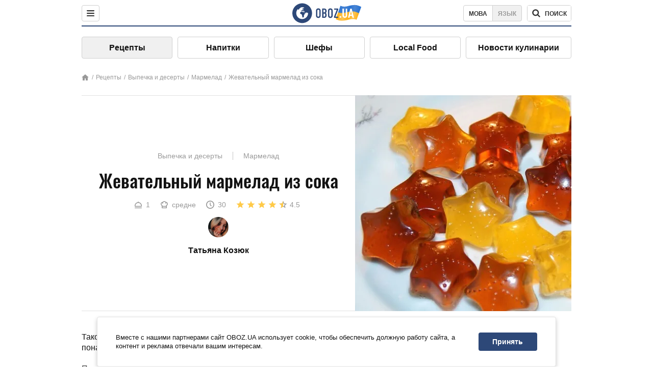

--- FILE ---
content_type: text/html; charset=utf-8
request_url: https://food.obozrevatel.com/vyipechka-i-desertyi/zhevatelnyij-marmelad-iz-soka.htm
body_size: 7572
content:
<!DOCTYPE html><html lang="ru"><head><meta charSet="utf-8"><meta name="viewport" content="width=device-width, initial-scale=1.0, maximum-scale=1"><meta name="theme-color" content="#1C629C"><link rel="manifest" href="/manifest.json"><link rel="dns-prefetch" href="//gaua.hit.gemius.pl"><link rel="preconnect" href="//gaua.hit.gemius.pl"><link rel="dns-prefetch" href="//ndc1.obozrevatel.com"><link rel="preconnect" href="//ndc1.obozrevatel.com"><link rel="preload" href="https://fonts.gstatic.com/s/oswald/v36/TK3_WkUHHAIjg75cFRf3bXL8LICs1_FvsUJiZTaR.woff2" as="font" type="font/woff2" crossOrigin="anonymous"><link rel="preload" href="https://fonts.gstatic.com/s/oswald/v36/TK3_WkUHHAIjg75cFRf3bXL8LICs1_FvsUZiZQ.woff2" as="font" type="font/woff2" crossOrigin="anonymous"><link rel="preload" href="https://fonts.gstatic.com/s/oswald/v36/TK3_WkUHHAIjg75cFRf3bXL8LICs18NvsUZiZQ.woff2" as="font" type="font/woff2" crossOrigin="anonymous"><link rel="preload" href="https://fonts.gstatic.com/s/oswald/v36/TK3_WkUHHAIjg75cFRf3bXL8LICs18NvsUJiZTaR.woff2" as="font" type="font/woff2" crossOrigin="anonymous"><link rel="shortcut icon" href="https://cdn.obozrevatel.com/core/favicon.ico" type="image/x-icon"><link rel="apple-touch-icon" href="https://cdn.obozrevatel.com/core/img/favicons/72x72.png"><link rel="apple-touch-icon" sizes="96x96" href="https://cdn.obozrevatel.com/core/img/favicons/96x96.png"><link rel="apple-touch-icon" sizes="128x128" href="https://cdn.obozrevatel.com/core/img/favicons/128x128.png"><link rel="apple-touch-icon" sizes="144x144" href="https://cdn.obozrevatel.com/core/img/favicons/144x144.png"><link rel="apple-touch-icon-precomposed" href="https://cdn.obozrevatel.com/core/img/favicons/72x72.png"><link rel="apple-touch-icon-precomposed" sizes="96x96" href="https://cdn.obozrevatel.com/core/img/favicons/96x96.png"><link rel="apple-touch-icon-precomposed" sizes="128x128" href="https://cdn.obozrevatel.com/core/img/favicons/128x128.png"><link rel="apple-touch-icon-precomposed" sizes="144x144" href="https://cdn.obozrevatel.com/core/img/favicons/144x144.png"><title>Жевательный мармелад из сока - рецепт приготовления с фото и видео</title><meta name="description" content="Пошаговый рецепт приготовления блюда Жевательный мармелад из сока. Описание рецепта, список необходимых ингредиентов, рекомендации по приготовления и отзывы."><meta property="og:type" content="website"><meta property="og:title" content="Жевательный мармелад из сока - рецепт приготовления с фото и видео"><meta property="og:description" content="Пошаговый рецепт приготовления блюда Жевательный мармелад из сока. Описание рецепта, список необходимых ингредиентов, рекомендации по приготовления и отзывы."><meta property="og:site_name" content="OBOZ.UA"><meta property="og:image" content="https://i.obozrevatel.com/food/recipemain/2020/2/5/pkyiv.jpg?size=1200x630"><meta property="og:image:type" content="image/jpg"><meta property="og:image:width" content="1200px"><meta property="og:image:height" content="630px"><meta property="og:url" content="https://food.obozrevatel.com/vyipechka-i-desertyi/zhevatelnyij-marmelad-iz-soka.htm"><meta name="twitter:card" content="summary_large_image"><meta name="twitter:title" content="Жевательный мармелад из сока - рецепт приготовления с фото и видео"><meta name="twitter:description" content="Пошаговый рецепт приготовления блюда Жевательный мармелад из сока. Описание рецепта, список необходимых ингредиентов, рекомендации по приготовления и отзывы."><meta name="twitter:image" content="https://i.obozrevatel.com/food/recipemain/2020/2/5/pkyiv.jpg?size=1200x630"><meta name="twitter:site" content="@obozrevatel_ua"><meta name="twitter:dnt" content="on"><link rel="amphtml" href="https://food.obozrevatel.com/vyipechka-i-desertyi/zhevatelnyij-marmelad-iz-soka/amp.htm"><link rel="canonical" href="https://food.obozrevatel.com/vyipechka-i-desertyi/zhevatelnyij-marmelad-iz-soka.htm"><link rel="alternate" hrefLang="ru" href="https://food.obozrevatel.com/vyipechka-i-desertyi/zhevatelnyij-marmelad-iz-soka.htm"><link rel="alternate" hrefLang="uk" href="https://food.obozrevatel.com/ukr/vyipechka-i-desertyi/zhevatelnyij-marmelad-iz-soka.htm"><script type="application/ld+json">{"@context":"https://schema.org","@type":"BreadcrumbList","itemListElement":[{"@type":"ListItem","position":1,"item":{"@id":"https://food.obozrevatel.com/","name":"News FoodOboz"}},{"@type":"ListItem","position":2,"item":{"@id":"https://food.obozrevatel.com/recipe/","name":"Рецепты"}},{"@type":"ListItem","position":3,"item":{"@id":"https://food.obozrevatel.com/vyipechka-i-desertyi/zhevatelnyij-marmelad-iz-soka.htm","name":"Жевательный мармелад из сока"}}]}</script><script type="application/ld+json">{"@context":"https://schema.org","@type":"Recipe","url":"https://food.obozrevatel.com/vyipechka-i-desertyi/zhevatelnyij-marmelad-iz-soka.htm","name":"Жевательный мармелад из сока","image":"https://i.obozrevatel.com/food/recipemain/2020/2/5/pkyiv.jpg","cookTime":"PT30M","prepTime":"PT0S","totalTime":"PT30M","datePublished":"2020-02-05T22:31:21.1014610","description":"Такой жевательный мармелад сможет приготовить каждый. Для этого нам понадобится всего лишь несколько ингредиентов. Приготовив жевательный мармелад по ...","keywords":["Натуральный сок","Желатин","Сахар","Лимонная кислота"],"recipeCategory":"Выпечка и десерты","recipeYield":1,"recipeIngredient":["100 мл Натуральный сок","10-15 г Желатин","2-3 ч. л. Сахар","щепотка Лимонная кислота"],"recipeCuisine":null,"nutrition":{"@type":"NutritionInformation","calories":null},"author":{"@type":"Person","name":"Татьяна Козюк"},"publisher":{"@type":"Organization","name":"FoodOboz","logo":{"@type":"ImageObject","url":"https://cdn.obozrevatel.com/food/img/logo-obozrevatel-250x60.png","width":250,"height":60}},"recipeInstructions":[{"@type":"HowToStep","text":"В сотейник выливаем сок. Можно использовать любой фруктовый натуральный сок.","url":"https://food.obozrevatel.com/vyipechka-i-desertyi/zhevatelnyij-marmelad-iz-soka.htm#step1","image":"https://i.obozrevatel.com/food/recipe/2020/2/5/1281.jpg"},{"@type":"HowToStep","text":"Туда же добавляем желатин.","url":"https://food.obozrevatel.com/vyipechka-i-desertyi/zhevatelnyij-marmelad-iz-soka.htm#step2","image":"https://i.obozrevatel.com/food/recipe/2020/2/5/26.jpg"},{"@type":"HowToStep","text":"Теперь нам необходимо подсластить будущий мармелад. Добавим пару ложек сахара.","url":"https://food.obozrevatel.com/vyipechka-i-desertyi/zhevatelnyij-marmelad-iz-soka.htm#step3","image":"https://i.obozrevatel.com/food/recipe/2020/2/5/36.jpg"},{"@type":"HowToStep","text":"Теперь добавим немного лимонной кислоты. Ее нужно добавить совсем немного, буквально 5-7 крупных кристаликов.","url":"https://food.obozrevatel.com/vyipechka-i-desertyi/zhevatelnyij-marmelad-iz-soka.htm#step4","image":"https://i.obozrevatel.com/food/recipe/2020/2/5/46.jpg"},{"@type":"HowToStep","text":"Ставим сотейник на плиту. Нагреваем содержимое чаши, и постоянно перемешиваем. Доводим жидкость до кипения, и снимаем с плиты.","url":"https://food.obozrevatel.com/vyipechka-i-desertyi/zhevatelnyij-marmelad-iz-soka.htm#step5","image":"https://i.obozrevatel.com/food/recipe/2020/2/5/56.jpg"},{"@type":"HowToStep","text":"Для застывания мармелада нам понадобится форма. Мы будем использовать силиконовую форму в виде звездочек. Если у вас нет специального приспособления, можно воспользоваться, как и мы, 20-ти кубовым шприцом без иглы. Набираем в шприц желатиновую жидкость и распределяем по форме.","url":"https://food.obozrevatel.com/vyipechka-i-desertyi/zhevatelnyij-marmelad-iz-soka.htm#step6","image":"https://i.obozrevatel.com/food/recipe/2020/2/5/65.jpg"},{"@type":"HowToStep","text":"И вот, наш мармелад готов. Для застывания мы оставляли его в холодильнике на 30 минут. Такой домашний жевательный мармелад не уступает магазинным \"мишкам\", поэтому точно понравится детям.","url":"https://food.obozrevatel.com/vyipechka-i-desertyi/zhevatelnyij-marmelad-iz-soka.htm#step7","image":"https://i.obozrevatel.com/food/recipe/2020/2/5/71.jpg"}],"video":{"@context":"https://schema.org","@type":"VideoObject","name":"Жевательный мармелад из сока","description":"Такой жевательный мармелад сможет приготовить каждый. Для этого нам понадобится всего лишь несколько ингредиентов. Приготовив жевательный мармелад по ...","thumbnailUrl":["https://i.obozrevatel.com/food/recipe/2020/2/5/1281.jpg","https://i.obozrevatel.com/food/recipe/2020/2/5/26.jpg","https://i.obozrevatel.com/food/recipe/2020/2/5/36.jpg","https://i.obozrevatel.com/food/recipe/2020/2/5/46.jpg","https://i.obozrevatel.com/food/recipe/2020/2/5/56.jpg","https://i.obozrevatel.com/food/recipe/2020/2/5/65.jpg","https://i.obozrevatel.com/food/recipe/2020/2/5/71.jpg"],"embedUrl":"https://www.youtube.com/watch?v=_ACNJVpm-bI","contentUrl":"https://www.youtube.com/watch?v=_ACNJVpm-bI","uploadDate":"2020-02-05T20:31:21.101Z"},"aggregateRating":{"@type":"AggregateRating","ratingValue":4.5,"ratingCount":883}}</script><script>var _Oboz_Core_language = "ru";var _Oboz_Core_platform = "desktop";var _Oboz_Core_env = "production";</script><link rel="stylesheet" href="https://cdn.obozrevatel.com/food/commons/index.min.css?v=392896873"><script type="application/ld+json">{"@context":"https://schema.org","@type":"WebSite","url":"https://food.obozrevatel.com/","name":"OBOZ.UA","alternateName":["Obozrevatel","obozrevatel Food"]}</script></head><body class=""><noscript><iframe src="https://www.googletagmanager.com/ns.html?id=GTM-5ZV62SC" height="0" width="0" style="display:none;visibility:hidden"></iframe></noscript><img src="https://ndc1.obozrevatel.com/pixel.png?1763367524800" style="visibility: hidden; position: fixed; top: 0; left: 0;"><style>
						:root {
							--footer-bg: url(https://cdn.obozrevatel.com/food/img/footer-cover.png);
							--footer-bg-mobile: url(https://cdn.obozrevatel.com/food/img/footer-cover-mobile.png);
						}
					</style><div class="page --desktop"><script>var _Oboz_Food_pageName = "recipe";var _Oboz_Core_HeaderMenu = {"urlRu":"https://food.obozrevatel.com/vyipechka-i-desertyi/zhevatelnyij-marmelad-iz-soka.htm","urlUa":"https://food.obozrevatel.com/ukr/vyipechka-i-desertyi/zhevatelnyij-marmelad-iz-soka.htm"};</script><header class="header "><div class="header_inner"><div class="header_left"><div class="menu"><button class="menu_btn"><img class="menu_icon --close" src="https://cdn.obozrevatel.com/core/img/icons/common/close-rounded-bold-grey-dark.svg" alt="" aria-hidden><img class="menu_icon " src="https://cdn.obozrevatel.com/core/img/icons/common/menu-rounded-grey-dark.svg" alt="" aria-hidden></button></div></div><a href="https://food.obozrevatel.com/" class="header_logo"><img class="header_logoImg" src="https://cdn.obozrevatel.com/food/img/icons/logo-blue.svg" aria-hidden alt="FoodOboz"></a><div class="header_right"><nav class="langSwitcher"><a class="langSwitcher_link --ukr" href="https://food.obozrevatel.com/ukr/vyipechka-i-desertyi/zhevatelnyij-marmelad-iz-soka.htm">Мова</a><a class="langSwitcher_link --active" href="https://food.obozrevatel.com/vyipechka-i-desertyi/zhevatelnyij-marmelad-iz-soka.htm">Язык</a></nav><nav class="headerSearch" data-project="food"><form class="headerSearch_form"><input class="headerSearch_input" type="search" name="search" placeholder="Поиск по новостям и публикациям" autoComplete="off" aria-label="Поисковая строка" disabled><button class="headerSearch_btn" type="submit"><img class="headerSearch_icon" src="https://cdn.obozrevatel.com/core/img/icons/common/search-grey-dark.svg" alt="" aria-hidden><span class="headerSearch_btn_text">поиск</span></button><button class="headerSearch_btn --close" type="button"><img class="headerSearch_icon" src="https://cdn.obozrevatel.com/core/img/icons/common/close-rounded-bold-grey-dark.svg" alt="" aria-hidden></button></form></nav></div></div></header><nav class="navigation"><ul class="navigation_list"><li class="navigation_item --active"><a class="navigation_itemLink" href="https://food.obozrevatel.com/recipe/"> Рецепты</a></li><li class="navigation_item"><a class="navigation_itemLink" href="https://food.obozrevatel.com/napitki/">  Напитки</a></li><li class="navigation_item"><a class="navigation_itemLink" href="https://food.obozrevatel.com/chefs/"> Шефы</a></li><li class="navigation_item"><a class="navigation_itemLink" href="https://food.obozrevatel.com/localfood/">Local Food</a></li><li class="navigation_item"><a class="navigation_itemLink" href="https://food.obozrevatel.com/novosti-kulinarii/">Новости кулинарии</a></li></ul></nav><nav class="breadcrumbs"><ol class="breadcrumbs_items"><li><a class="breadcrumbs_logo" href="https://food.obozrevatel.com/" title="Главная"><img class="breadcrumbs_logoIcon" src="https://cdn.obozrevatel.com/food/img/icons/home-grey.svg" alt="home logo"></a></li><li><a class="breadcrumbs_item" href="https://food.obozrevatel.com/recipe/">Рецепты</a></li><li><a class="breadcrumbs_item" href="https://food.obozrevatel.com/vyipechka-i-desertyi/">Выпечка и десерты</a></li><li><a class="breadcrumbs_item" href="https://food.obozrevatel.com/vyipechka-i-desertyi/marmelad/">Мармелад</a></li><li><a class="breadcrumbs_item" href="https://food.obozrevatel.com/vyipechka-i-desertyi/zhevatelnyij-marmelad-iz-soka.htm">Жевательный мармелад из сока</a></li></ol></nav><main class="recipeFull"><header class="recipeFull_header"><div class="recipeFull_headerInfo"><p class="recipeFull_categories"><a href="https://food.obozrevatel.com/vyipechka-i-desertyi/" class="recipeFull_categoryItem">Выпечка и десерты</a><a href="https://food.obozrevatel.com/vyipechka-i-desertyi/marmelad/" class="recipeFull_categoryItem">Мармелад</a></p><h1 class="recipeFull_title">Жевательный мармелад из сока</h1><div class="recipeFull_infoRate"><footer class="recipeInfo"><div class="recipeInfo_item"><img class="recipeInfo_icon" src="https://cdn.obozrevatel.com/food/img/icons/portion.svg" aria-hidden alt=""><span class="recipeInfo_value">1</span></div><div class="recipeInfo_item"><img class="recipeInfo_icon" src="https://cdn.obozrevatel.com/food/img/icons/cooking-hat.svg" aria-hidden alt=""><span class="recipeInfo_value">средне</span></div><div class="recipeInfo_item"><img class="recipeInfo_icon" src="https://cdn.obozrevatel.com/food/img/icons/timer.svg" aria-hidden alt=""><span class="recipeInfo_value">30</span></div></footer><div class="rate_wrap"><div class="rate" data-recipe-id="7689"><img class="rate_icon" src="https://cdn.obozrevatel.com/food/img/icons/star-yellow.svg" aria-hidden alt="" data-star-count="1"><img class="rate_icon" src="https://cdn.obozrevatel.com/food/img/icons/star-yellow.svg" aria-hidden alt="" data-star-count="2"><img class="rate_icon" src="https://cdn.obozrevatel.com/food/img/icons/star-yellow.svg" aria-hidden alt="" data-star-count="3"><img class="rate_icon" src="https://cdn.obozrevatel.com/food/img/icons/star-yellow.svg" aria-hidden alt="" data-star-count="4"><img class="rate_icon" src="https://cdn.obozrevatel.com/food/img/icons/star-half-yellow.svg" aria-hidden alt="" data-star-count="5"><span class="rate_value">4.5</span></div></div></div><div class="cook"><div class="cook_imgWrap"><a href="https://food.obozrevatel.com/chefs/tatyana-kozyuk/"><img class="lazyImg cook_img" style="min-height: px;" alt="Татьяна Козюк" src="https://i.obozrevatel.com/food/chefs/2022/2/1/photo2021-08-2115-06-50.jpg" data-srcset=" 						 						" srcSet="https://cdn.obozrevatel.com/core/img/lazy1x1.png 100w" sizes="(min-width: 1500px) 100vw 				 				"></a></div><a class="cook_name" href="https://food.obozrevatel.com/chefs/tatyana-kozyuk/">Татьяна Козюк</a></div><span class="recipeFull_author">Татьяна Козюк</span><a class="recipeFull_authorRecipesLink" href="#">Все рецепты повара</a></div><img class="recipeFull_mainImg" alt="Жевательный мармелад из сока" src="https://i.obozrevatel.com/food/recipemain/2020/2/5/pkyiv.jpg?size=636x424" srcSet="https://i.obozrevatel.com/food/recipemain/2020/2/5/pkyiv.jpg?size=636x424 1500w , https://i.obozrevatel.com/food/recipemain/2020/2/5/pkyiv.jpg?size=424x424 1000w" sizes="(min-width: 1500px) 100vw 				, (max-width: 1499px) 40vw 				, (max-width: 999px) 20vw"></header><div class="recipeFull_wrap"><div class="recipeFull_leftCol"><div class="recipeFull_descr"><p>Такой жевательный мармелад сможет приготовить каждый. Для этого нам понадобится всего лишь несколько ингредиентов.</p>
<p>Приготовив жевательный мармелад по этому рецепту, вы сможете порадовать себя и детей за смешные деньги, который вы потратите на ингредиенты. К тому же, такой вкусный мармелад готовится очень быстро, достаточно выделить 40 минут, с учетом застывания.</p></div><div class="recipeFull_ingredients"><h2 class="heading"><span class="heading_title">Ингредиенты</span></h2><table class="recipeFull_ingredientsTable"><tbody class="recipeFull_ingredientsTableBody"><tr class="recipeFull_ingredientItemTr"><td class="recipeFull_ingredientItem"><a class="recipeFull_ingredientTitle" href="https://food.obozrevatel.com/ingredients/naturalnyij-sok/">Натуральный сок</a><span class="recipeFull_ingredientBorder"></span><span class="recipeFull_ingredientAmount">100 мл</span></td></tr><tr class="recipeFull_ingredientItemTr"><td class="recipeFull_ingredientItem"><a class="recipeFull_ingredientTitle" href="https://food.obozrevatel.com/ingredients/zhelatin/">Желатин</a><span class="recipeFull_ingredientBorder"></span><span class="recipeFull_ingredientAmount">10-15 г</span></td></tr><tr class="recipeFull_ingredientItemTr"><td class="recipeFull_ingredientItem"><span class="recipeFull_ingredientTitle">Сахар</span><span class="recipeFull_ingredientBorder"></span><span class="recipeFull_ingredientAmount">2-3 ч. л.</span></td></tr><tr class="recipeFull_ingredientItemTr"><td class="recipeFull_ingredientItem"><span class="recipeFull_ingredientTitle">Лимонная кислота</span><span class="recipeFull_ingredientBorder"></span><span class="recipeFull_ingredientAmount">щепотка</span></td></tr></tbody></table><div class="recipeFull_ingredientsBottomInfo"><div class="recipeFull_ingredientsBottomInfoItem"><span class="recipeFull_ingredientsBottomInfoTitle">Цена:</span>низкая</div></div></div><div class="recipeFull_cookSteps"><h2 class="heading"><span class="heading_title">Приготовление</span></h2><div class="recipeFull_cookStepsVideoWrap"><iframe class="recipeFull_cookStepsVideo" width="630" height="420" src="https://www.youtube.com/embed/_ACNJVpm-bI" allow="accelerometer; autoplay; encrypted-media; gyroscope; picture-in-picture; fullscreen" frameBorder="0"></iframe></div><div class="recipeFull_cookStepsSteps"><div class="recipeFull_cookStep" id="step1"><img class="lazyImg recipeFull_cookStepImg" style="min-height: 200px;" alt="cook step" src="https://i.obozrevatel.com/food/recipe/2020/2/5/1281.jpg" data-srcset=" 						 						" srcSet="https://cdn.obozrevatel.com/core/img/lazy3x2.png 100w" sizes="(min-width: 1500px) 100vw 				 				"><div class="recipeFull_cookStepDescrWrap"><div class="recipeFull_cookStepCount">1</div><div class="recipeFull_cookStepDescr"><p>В сотейник выливаем сок. Можно использовать любой фруктовый натуральный сок.</p></div></div></div><div class="recipeFull_cookStep" id="step2"><img class="lazyImg recipeFull_cookStepImg" style="min-height: 200px;" alt="cook step" src="https://i.obozrevatel.com/food/recipe/2020/2/5/26.jpg" data-srcset=" 						 						" srcSet="https://cdn.obozrevatel.com/core/img/lazy3x2.png 100w" sizes="(min-width: 1500px) 100vw 				 				"><div class="recipeFull_cookStepDescrWrap"><div class="recipeFull_cookStepCount">2</div><div class="recipeFull_cookStepDescr"><p>Туда же добавляем желатин.</p></div></div></div><div class="recipeFull_cookStep" id="step3"><img class="lazyImg recipeFull_cookStepImg" style="min-height: 200px;" alt="cook step" src="https://i.obozrevatel.com/food/recipe/2020/2/5/36.jpg" data-srcset=" 						 						" srcSet="https://cdn.obozrevatel.com/core/img/lazy3x2.png 100w" sizes="(min-width: 1500px) 100vw 				 				"><div class="recipeFull_cookStepDescrWrap"><div class="recipeFull_cookStepCount">3</div><div class="recipeFull_cookStepDescr"><p>Теперь нам необходимо подсластить будущий мармелад. Добавим пару ложек сахара.</p></div></div></div><div class="recipeFull_cookStep" id="step4"><img class="lazyImg recipeFull_cookStepImg" style="min-height: 200px;" alt="cook step" src="https://i.obozrevatel.com/food/recipe/2020/2/5/46.jpg" data-srcset=" 						 						" srcSet="https://cdn.obozrevatel.com/core/img/lazy3x2.png 100w" sizes="(min-width: 1500px) 100vw 				 				"><div class="recipeFull_cookStepDescrWrap"><div class="recipeFull_cookStepCount">4</div><div class="recipeFull_cookStepDescr"><p>Теперь добавим немного лимонной кислоты. Ее нужно добавить совсем немного, буквально 5-7 крупных кристаликов.</p></div></div></div><div class="recipeFull_cookStep" id="step5"><img class="lazyImg recipeFull_cookStepImg" style="min-height: 200px;" alt="cook step" src="https://i.obozrevatel.com/food/recipe/2020/2/5/56.jpg" data-srcset=" 						 						" srcSet="https://cdn.obozrevatel.com/core/img/lazy3x2.png 100w" sizes="(min-width: 1500px) 100vw 				 				"><div class="recipeFull_cookStepDescrWrap"><div class="recipeFull_cookStepCount">5</div><div class="recipeFull_cookStepDescr"><p>Ставим сотейник на плиту. Нагреваем содержимое чаши, и постоянно перемешиваем. Доводим жидкость до кипения, и снимаем с плиты.</p></div></div></div><div class="recipeFull_cookStep" id="step6"><img class="lazyImg recipeFull_cookStepImg" style="min-height: 200px;" alt="cook step" src="https://i.obozrevatel.com/food/recipe/2020/2/5/65.jpg" data-srcset=" 						 						" srcSet="https://cdn.obozrevatel.com/core/img/lazy3x2.png 100w" sizes="(min-width: 1500px) 100vw 				 				"><div class="recipeFull_cookStepDescrWrap"><div class="recipeFull_cookStepCount">6</div><div class="recipeFull_cookStepDescr"><p>Для застывания мармелада нам понадобится форма. Мы будем использовать силиконовую форму в виде звездочек. Если у вас нет специального приспособления, можно воспользоваться, как и мы, 20-ти кубовым шприцом без иглы. Набираем в шприц желатиновую жидкость и распределяем по форме.</p></div></div></div><div class="recipeFull_cookStep" id="step7"><img class="lazyImg recipeFull_cookStepImg" style="min-height: 200px;" alt="cook step" src="https://i.obozrevatel.com/food/recipe/2020/2/5/71.jpg" data-srcset=" 						 						" srcSet="https://cdn.obozrevatel.com/core/img/lazy3x2.png 100w" sizes="(min-width: 1500px) 100vw 				 				"><div class="recipeFull_cookStepDescrWrap"><div class="recipeFull_cookStepCount">7</div><div class="recipeFull_cookStepDescr"><p>И вот, наш мармелад готов. Для застывания мы оставляли его в холодильнике на 30 минут. Такой домашний жевательный мармелад не уступает магазинным &quot;мишкам&quot;, поэтому точно понравится детям.</p></div></div></div></div><div class="recipeFull_downloadRecipe"><div class="rate_wrap --bottom"><div class="rate --bottom" data-recipe-id="7689"><div class="rate_text">Оценить рецепт</div><img class="rate_icon" src="https://cdn.obozrevatel.com/food/img/icons/star-yellow.svg" aria-hidden alt="" data-star-count="1"><img class="rate_icon" src="https://cdn.obozrevatel.com/food/img/icons/star-yellow.svg" aria-hidden alt="" data-star-count="2"><img class="rate_icon" src="https://cdn.obozrevatel.com/food/img/icons/star-yellow.svg" aria-hidden alt="" data-star-count="3"><img class="rate_icon" src="https://cdn.obozrevatel.com/food/img/icons/star-yellow.svg" aria-hidden alt="" data-star-count="4"><img class="rate_icon" src="https://cdn.obozrevatel.com/food/img/icons/star-half-yellow.svg" aria-hidden alt="" data-star-count="5"><span class="rate_value">4.5</span><span class="rate_thanksText">Спасибо за вашу оценку!</span></div></div></div></div><div class="recipeFull_commentsAndShare"><aside class="comments"><button class="comments_showBtn"><span class="comments_showBtn_text"><span class="comments_showBtn_textFirst">показать </span>комментарии</span></button></aside><aside class="share"><span class="share_text">Поделиться:</span><a class="share_link" href="https://www.facebook.com/sharer.php?u=https://food.obozrevatel.com/vyipechka-i-desertyi/zhevatelnyij-marmelad-iz-soka.htm" rel="noopener" target="_blank"><img class="share_img" src="https://cdn.obozrevatel.com/core/img/icons/social/facebook-circle.svg" alt="" aria-hidden></a><a class="share_link" href="https://twitter.com/intent/tweet?url=https://food.obozrevatel.com/vyipechka-i-desertyi/zhevatelnyij-marmelad-iz-soka.htm" rel="noopener" target="_blank"><img class="share_img" src="https://cdn.obozrevatel.com/food/img/social/twitter.svg" aria-hidden alt=""></a><a class="share_link" href="https://telegram.me/share/url?url=https://food.obozrevatel.com/vyipechka-i-desertyi/zhevatelnyij-marmelad-iz-soka.htm&text=Жевательный мармелад из сока" rel="noopener" target="_blank"><img class="share_img" src="https://cdn.obozrevatel.com/food/img/social/telegram.svg" aria-hidden alt=""></a><a class="share_link" href="https://www.facebook.com/dialog/send?display=popup&link=https://food.obozrevatel.com/vyipechka-i-desertyi/zhevatelnyij-marmelad-iz-soka.htm&redirect_uri=https://food.obozrevatel.com/vyipechka-i-desertyi/zhevatelnyij-marmelad-iz-soka.htm" rel="noopener" target="_blank"><img class="share_img" src="https://cdn.obozrevatel.com/food/img/social/messanger.svg" aria-hidden alt=""></a></aside></div><div class="fb-comments" data-href="https://food.obozrevatel.com/vyipechka-i-desertyi/zhevatelnyij-marmelad-iz-soka.htm" data-numposts="5" data-width="100%"></div></div><div class="recipeFull_rightCol"></div></div></main><article class="section --similarRecipes"><div class="section_heading"><h2 class="heading"><span class="heading_title">Похожие рецепты</span></h2></div><div class="section_content carousel"><article class="recipe"><div class="recipe_imgWrap"><a class="recipe_imgLink" href="https://food.obozrevatel.com/vyipechka-i-desertyi/tsitrusovyij-marmelad1.htm" rel="bookmark"><img class="lazyImg recipe_img" style="min-height: 200px;" alt="Цитрусовый мармелад" src="https://i.obozrevatel.com/food/recipemain/2020/2/11/oblozhka.jpg?size=1944x924" data-srcset="https://i.obozrevatel.com/food/recipemain/2020/2/11/oblozhka.jpg?size=300x200 1500w , https://i.obozrevatel.com/food/recipemain/2020/2/11/oblozhka.jpg?size=300x200 1000w" srcSet="https://cdn.obozrevatel.com/core/img/lazy3x2.png 100w" sizes="(min-width: 1500px) 100vw 				, (max-width: 1499px) 40vw 				, (max-width: 999px) 20vw"><div class="playBtn"></div></a></div><h3 class="recipe_title"><a class="recipe_titleLink" href="https://food.obozrevatel.com/vyipechka-i-desertyi/tsitrusovyij-marmelad1.htm" rel="bookmark">Цитрусовый мармелад</a></h3><div class="recipe_descr">Цитрусовый мармелад – это десерт из свежевыжатого сока апельсинов и лимона, который понравится всем без исключения. Полезная домашняя сладость ...</div><div class="recipe_footer"><div class="recipe_footerInner"><div class="recipe_footerTop"><div class="cook"><div class="cook_imgWrap"><a href="https://food.obozrevatel.com/chefs/natalya-slivar/"><img class="lazyImg cook_img" style="min-height: px;" alt="Наталья Сливар" src="https://i.obozrevatel.com/food/chefs/2021/8/20/nataliya.jpg" data-srcset=" 						 						" srcSet="https://cdn.obozrevatel.com/core/img/lazy1x1.png 100w" sizes="(min-width: 1500px) 100vw 				 				"></a></div><a class="cook_name" href="https://food.obozrevatel.com/chefs/natalya-slivar/">Наталья Сливар</a></div></div><footer class="recipeInfo"><div class="recipeInfo_item"><img class="recipeInfo_icon" src="https://cdn.obozrevatel.com/food/img/icons/portion.svg" aria-hidden alt=""><span class="recipeInfo_value">4</span></div><div class="recipeInfo_item"><img class="recipeInfo_icon" src="https://cdn.obozrevatel.com/food/img/icons/timer.svg" aria-hidden alt=""><span class="recipeInfo_value">40</span></div><div class="recipeInfo_item"><img class="recipeInfo_icon" src="https://cdn.obozrevatel.com/food/img/icons/star.svg" aria-hidden alt=""><span class="recipeInfo_value">5</span></div></footer></div></div></article><article class="recipe"><div class="recipe_imgWrap"><a class="recipe_imgLink" href="https://food.obozrevatel.com/vyipechka-i-desertyi/zhevatelnyij-marmelad.htm" rel="bookmark"><img class="lazyImg recipe_img" style="min-height: 200px;" alt="Жевательный мармелад" src="https://i.obozrevatel.com/food/recipemain/2020/1/27/10945765-sh01-650-a542d8629a-1484652852.jpg?size=1944x924" data-srcset="https://i.obozrevatel.com/food/recipemain/2020/1/27/10945765-sh01-650-a542d8629a-1484652852.jpg?size=300x200 1500w , https://i.obozrevatel.com/food/recipemain/2020/1/27/10945765-sh01-650-a542d8629a-1484652852.jpg?size=300x200 1000w" srcSet="https://cdn.obozrevatel.com/core/img/lazy3x2.png 100w" sizes="(min-width: 1500px) 100vw 				, (max-width: 1499px) 40vw 				, (max-width: 999px) 20vw"><div class="playBtn"></div></a></div><h3 class="recipe_title"><a class="recipe_titleLink" href="https://food.obozrevatel.com/vyipechka-i-desertyi/zhevatelnyij-marmelad.htm" rel="bookmark">Жевательный мармелад</a></h3><div class="recipe_descr">Мармеладные мишки - это десерт знакомый нам с детства. Он вкусный, ароматный и очень красивый. Мы хотим вам рассказать, как приготовить такой ...</div><div class="recipe_footer"><div class="recipe_footerInner"><div class="recipe_footerTop"><div class="cook"><div class="cook_imgWrap"><a href="https://food.obozrevatel.com/chefs/elena-romanova/"><img class="lazyImg cook_img" style="min-height: px;" alt="Елена Романова" src="https://i.obozrevatel.com/food/chefs/2021/7/21/unnamed.jpg" data-srcset=" 						 						" srcSet="https://cdn.obozrevatel.com/core/img/lazy1x1.png 100w" sizes="(min-width: 1500px) 100vw 				 				"></a></div><a class="cook_name" href="https://food.obozrevatel.com/chefs/elena-romanova/">Елена Романова</a></div></div><footer class="recipeInfo"><div class="recipeInfo_item"><img class="recipeInfo_icon" src="https://cdn.obozrevatel.com/food/img/icons/portion.svg" aria-hidden alt=""><span class="recipeInfo_value">2</span></div><div class="recipeInfo_item"><img class="recipeInfo_icon" src="https://cdn.obozrevatel.com/food/img/icons/timer.svg" aria-hidden alt=""><span class="recipeInfo_value">40</span></div><div class="recipeInfo_item"><img class="recipeInfo_icon" src="https://cdn.obozrevatel.com/food/img/icons/star.svg" aria-hidden alt=""><span class="recipeInfo_value">5</span></div></footer></div></div></article><article class="recipe"><div class="recipe_imgWrap"><a class="recipe_imgLink" href="https://food.obozrevatel.com/vyipechka-i-desertyi/grushevyij-marmelad.htm" rel="bookmark"><img class="lazyImg recipe_img" style="min-height: 200px;" alt="Грушевый мармелад" src="https://i.obozrevatel.com/food/recipemain/2020/2/8/oblozhka.jpg?size=1944x924" data-srcset="https://i.obozrevatel.com/food/recipemain/2020/2/8/oblozhka.jpg?size=300x200 1500w , https://i.obozrevatel.com/food/recipemain/2020/2/8/oblozhka.jpg?size=300x200 1000w" srcSet="https://cdn.obozrevatel.com/core/img/lazy3x2.png 100w" sizes="(min-width: 1500px) 100vw 				, (max-width: 1499px) 40vw 				, (max-width: 999px) 20vw"><div class="playBtn"></div></a></div><h3 class="recipe_title"><a class="recipe_titleLink" href="https://food.obozrevatel.com/vyipechka-i-desertyi/grushevyij-marmelad.htm" rel="bookmark">Грушевый мармелад</a></h3><div class="recipe_descr">В сезон груш будут актуальны рецепты для использования этого полезного фрукта. Хотите узнать, как применить груши с умом и приготовить домашний ...</div><div class="recipe_footer"><div class="recipe_footerInner"><div class="recipe_footerTop"><div class="cook"><div class="cook_imgWrap"><a href="https://food.obozrevatel.com/chefs/tatyana-kozyuk/"><img class="lazyImg cook_img" style="min-height: px;" alt="Татьяна Козюк" src="https://i.obozrevatel.com/food/chefs/2022/2/1/photo2021-08-2115-06-50.jpg" data-srcset=" 						 						" srcSet="https://cdn.obozrevatel.com/core/img/lazy1x1.png 100w" sizes="(min-width: 1500px) 100vw 				 				"></a></div><a class="cook_name" href="https://food.obozrevatel.com/chefs/tatyana-kozyuk/">Татьяна Козюк</a></div></div><footer class="recipeInfo"><div class="recipeInfo_item"><img class="recipeInfo_icon" src="https://cdn.obozrevatel.com/food/img/icons/portion.svg" aria-hidden alt=""><span class="recipeInfo_value">10</span></div><div class="recipeInfo_item"><img class="recipeInfo_icon" src="https://cdn.obozrevatel.com/food/img/icons/cooking-hat.svg" aria-hidden alt=""><span class="recipeInfo_value">средне</span></div><div class="recipeInfo_item"><img class="recipeInfo_icon" src="https://cdn.obozrevatel.com/food/img/icons/timer.svg" aria-hidden alt=""><span class="recipeInfo_value">90</span></div><div class="recipeInfo_item"><img class="recipeInfo_icon" src="https://cdn.obozrevatel.com/food/img/icons/star.svg" aria-hidden alt=""><span class="recipeInfo_value">4.5</span></div></footer></div></div></article><article class="recipe"><div class="recipe_imgWrap"><a class="recipe_imgLink" href="https://food.obozrevatel.com/vyipechka-i-desertyi/marmelad-na-zhelatine.htm" rel="bookmark"><img class="lazyImg recipe_img" style="min-height: 200px;" alt="Мармелад на желатине" src="https://i.obozrevatel.com/food/recipemain/2020/1/27/tmb4729327.jpg?size=1944x924" data-srcset="https://i.obozrevatel.com/food/recipemain/2020/1/27/tmb4729327.jpg?size=300x200 1500w , https://i.obozrevatel.com/food/recipemain/2020/1/27/tmb4729327.jpg?size=300x200 1000w" srcSet="https://cdn.obozrevatel.com/core/img/lazy3x2.png 100w" sizes="(min-width: 1500px) 100vw 				, (max-width: 1499px) 40vw 				, (max-width: 999px) 20vw"><div class="playBtn"></div></a></div><h3 class="recipe_title"><a class="recipe_titleLink" href="https://food.obozrevatel.com/vyipechka-i-desertyi/marmelad-na-zhelatine.htm" rel="bookmark">Мармелад на желатине</a></h3><div class="recipe_descr">Любой мармелад можно готовить на основе желатина, пектина или агар-агара. Мы предлагаем вам приготовить этот десерт по классическому рецепту, ...</div><div class="recipe_footer"><div class="recipe_footerInner"><div class="recipe_footerTop"><div class="cook"><div class="cook_imgWrap"><a href="https://food.obozrevatel.com/chefs/svetlana-gerasimova/"><img class="lazyImg cook_img" style="min-height: px;" alt="Светлана Герасимова" src="https://i.obozrevatel.com/food/chefs/2021/7/30/svetlana.jpg" data-srcset=" 						 						" srcSet="https://cdn.obozrevatel.com/core/img/lazy1x1.png 100w" sizes="(min-width: 1500px) 100vw 				 				"></a></div><a class="cook_name" href="https://food.obozrevatel.com/chefs/svetlana-gerasimova/">Светлана Герасимова</a></div></div><footer class="recipeInfo"><div class="recipeInfo_item"><img class="recipeInfo_icon" src="https://cdn.obozrevatel.com/food/img/icons/portion.svg" aria-hidden alt=""><span class="recipeInfo_value">1</span></div><div class="recipeInfo_item"><img class="recipeInfo_icon" src="https://cdn.obozrevatel.com/food/img/icons/timer.svg" aria-hidden alt=""><span class="recipeInfo_value">40</span></div><div class="recipeInfo_item"><img class="recipeInfo_icon" src="https://cdn.obozrevatel.com/food/img/icons/star.svg" aria-hidden alt=""><span class="recipeInfo_value">5</span></div></footer></div></div></article></div></article><article class="section --cookingNow"><div class="section_heading"><h2 class="heading"><span class="heading_title">Сейчас мы готовим</span></h2></div><div class="section_content --cookingNow"></div><a href="https://food.obozrevatel.com/recipe/" class="section_link">Все рецепты</a></article><footer class="footer"><nav class="footer_topLine"><div class="footer_topLinelogo"><a href="#" class="footer_topLineLogoImg"><img src="https://cdn.obozrevatel.com/food/img/icons/logo-white.svg" alt="logo"></a><button class="footer_toTop">В начало</button></div><ul class="footer_topLine-list"><li class="footer_topLine-item"><a href="https://www.obozrevatel.com/story/about-company-ru/" class="footer_topLineLink">О компании</a></li><li class="footer_topLine-item"><a href="https://www.obozrevatel.com/story/obozrevatel-team-ru/" class="footer_topLineLink">Команда</a></li><li class="footer_topLine-item"><a href="https://www.obozrevatel.com/copyright.htm" class="footer_topLineLink">Правовая информация</a></li><li class="footer_topLine-item"><a href="https://www.obozrevatel.com/privacypolicy.htm" class="footer_topLineLink">Политика конфиденциальности</a></li><li class="footer_topLine-item"><a href="https://www.obozrevatel.com/adv.htm" class="footer_topLineLink">Реклама на сайте</a></li><li class="footer_topLine-item"><a href="https://www.obozrevatel.com/documents.htm" class="footer_topLineLink">Документы</a></li><li class="footer_topLine-item"><a href="https://www.obozrevatel.com/editorial.htm" class="footer_topLineLink">Редакционная политика</a></li></ul></nav><nav class="footer_content"><nav class="footer_row"><a class="footer_row-heading" href="https://food.obozrevatel.com/">FoodOboz</a><ul class="footer_rowList"><li class="footer_rowItem"><a href="https://food.obozrevatel.com/recipe/" class="footer_rowLink">Рецепты</a></li><li class="footer_rowItem"><a href="https://food.obozrevatel.com/napitki/" class="footer_rowLink">Напитки</a></li><li class="footer_rowItem"><a href="https://food.obozrevatel.com/chefs/" class="footer_rowLink">Шефы</a></li><li class="footer_rowItem"><a href="https://food.obozrevatel.com/kuhni-mira/" class="footer_rowLink">Кухни мира</a></li><li class="footer_rowItem"><a href="https://food.obozrevatel.com/kollektsii/" class="footer_rowLink">Подборки</a></li><li class="footer_rowItem"><a href="https://food.obozrevatel.com/ingredients/" class="footer_rowLink">Ингредиенты</a></li><li class="footer_rowItem"><a href="https://food.obozrevatel.com/novosti-kulinarii/" class="footer_rowLink">Новости кулинарии</a></li></ul></nav><nav class="footer_row"><ul class="footer_rowList --headline"><li class="footer_rowItem --bold"><a href="https://www.obozrevatel.com/blogs/" class="footer_rowLink">Блоги</a></li><li class="footer_rowItem --bold"><a href="https://news.obozrevatel.com/politics/" class="footer_rowLink">Политика</a></li><li class="footer_rowItem --bold"><a href="https://news.obozrevatel.com/abroad/" class="footer_rowLink">Мир</a></li><li class="footer_rowItem --bold"><a href="https://plus.obozrevatel.com/crime/" class="footer_rowLink">Расследования</a></li><li class="footer_rowItem --bold"><a href="https://news.obozrevatel.com/society/" class="footer_rowLink">Общество</a></li><li class="footer_rowItem --bold"><a href="https://www.obozrevatel.com/location/ukraina/" class="footer_rowLink">Регионы Украины</a></li><li class="footer_rowItem --bold"><a href="https://news.obozrevatel.com/show/" class="footer_rowLink">Шоу</a></li><li class="footer_rowItem --bold"><a href="https://news.obozrevatel.com/sport/" class="footer_rowLink">Спорт</a></li><li class="footer_rowItem --bold"><a href="https://shkola.obozrevatel.com/" class="footer_rowLink">Моя школа</a></li><li class="footer_rowItem --bold"><a href="https://news.obozrevatel.com/auto/" class="footer_rowLink">Авто</a></li><li class="footer_rowItem --bold"><a href="https://health.oboz.ua/" class="footer_rowLink">MedOboz</a></li><li class="footer_rowItem --bold"><a href="https://news.obozrevatel.com/economics/" class="footer_rowLink">Экономика</a></li></ul></nav></nav></footer></div><script>
                        window._Oboz_News_analyticsPageData = window._Oboz_News_analyticsPageData || {};
						setTimeout(() => {
							const $s = document.createElement('script');
							$s.src = 'https://cdn.obozrevatel.com/food/commons/index.min.js?v=392896873';
							$s.async = true;
							$s.charset = 'utf-8';
							document.head.append($s);
						}, 1200);
						setTimeout(() => {
							const $s = document.createElement('script');
							$s.src = 'https://cdn.obozrevatel.com/core/libs/lazy-loader-image/index.min.js?v=392896873';
							$s.async = true;
							$s.charset = 'utf-8';
							document.head.append($s);
						}, 10);
					</script><script>
                    var pp_gemius_identifier = 'Bx1La_uGEMZEdG.YFaLqPHZ3P4O1U_MWL92xpyuk1xH.Y7';
                    function gemius_pending(i) { window[i] = window[i] || function() {var x = window[i+'_pdata'] = window[i+'_pdata'] || []; x[x.length]=arguments;};};
                    gemius_pending('gemius_hit'); gemius_pending('gemius_event'); gemius_pending('gemius_init'); gemius_pending('pp_gemius_hit'); gemius_pending('pp_gemius_event'); gemius_pending('pp_gemius_init');
                    (function(d,t) {try {var gt=d.createElement(t),s=d.getElementsByTagName(t)[0],l='http'+((location.protocol=='https:')?'s':''); gt.setAttribute('async','async');
                    gt.setAttribute('defer','defer'); gt.src=l+'://gaua.hit.gemius.pl/xgemius.js'; s.parentNode.insertBefore(gt,s);} catch (e) {}})(document,'script');
                </script></body></html>